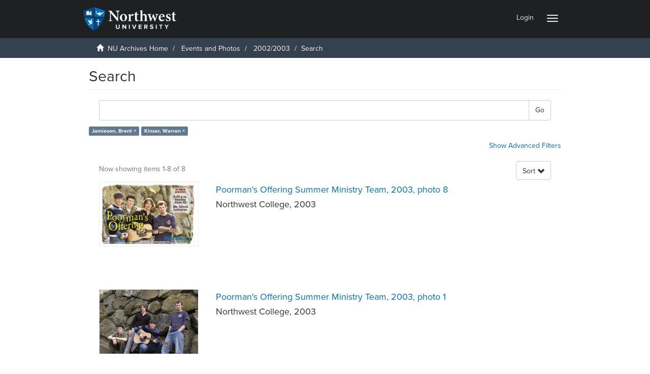

--- FILE ---
content_type: text/html;charset=utf-8
request_url: https://archives.northwestu.edu/handle/nu/27977/discover?filtertype_0=subject&filter_relational_operator_0=equals&filter_0=Kinser%2C+Warren&filtertype=subject&filter_relational_operator=equals&filter=Jamieson%2C+Brent
body_size: 38577
content:
<!DOCTYPE html>
            <!--[if lt IE 7]> <html class="no-js lt-ie9 lt-ie8 lt-ie7" lang="en"> <![endif]-->
            <!--[if IE 7]>    <html class="no-js lt-ie9 lt-ie8" lang="en"> <![endif]-->
            <!--[if IE 8]>    <html class="no-js lt-ie9" lang="en"> <![endif]-->
            <!--[if gt IE 8]><!--> <html class="no-js" lang="en"> <!--<![endif]-->
            <head><META http-equiv="Content-Type" content="text/html; charset=UTF-8">
<meta content="text/html; charset=UTF-8" http-equiv="Content-Type">
<meta content="IE=edge,chrome=1" http-equiv="X-UA-Compatible">
<meta content="width=device-width,initial-scale=1" name="viewport">
<meta content="JWk4dCNdRdCxXwUo6SjDO9s8QZ0uyFBhN51563F_LiA" name="google-site-verification">
<link rel="shortcut icon" href="/themes/Mirage2/images/favicon.ico">
<link rel="apple-touch-icon" href="/themes/Mirage2/images/apple-touch-icon.png">
<meta name="Generator" content="DSpace 5.4">
<meta property="og:url" content="">
<meta content="website" property="og:type">
<meta property="og:title" content="">
<meta property="og:description">
<meta property="og:image" content="">
<script src="//use.typekit.net/vrx0rwl.js"></script><script>try{Typekit.load();}catch(e){}</script>
<link href="https://cdnjs.cloudflare.com/ajax/libs/font-awesome/4.7.0/css/font-awesome.min.css" rel="stylesheet">
<link rel="stylesheet" href="/themes/Mirage2/scripts/viewerjs/viewer.css">
<script src="/themes/Mirage2/scripts/viewerjs/viewer.js"></script>
<link href="/themes/Mirage2/styles/main.css" rel="stylesheet">
<script src="/themes/Mirage2/vendor/jquery/jquery.min.js"> </script>
<link href="https://cdnjs.cloudflare.com/ajax/libs/lightgallery/1.6.11/css/lightgallery.css" rel="stylesheet" type="text/css">
<script src="https://cdnjs.cloudflare.com/ajax/libs/lightgallery/1.6.11/js/lightgallery.js" type="text/javascript"> </script><script src="https://cdnjs.cloudflare.com/ajax/libs/lg-zoom/1.1.0/lg-zoom.js" type="text/javascript"> </script><script src="https://cdnjs.cloudflare.com/ajax/libs/lg-fullscreen/1.0.1/lg-fullscreen.min.js" type="text/javascript"> </script><script src="https://cdnjs.cloudflare.com/ajax/libs/jquery-mousewheel/3.1.13/jquery.mousewheel.min.js"> </script><script src="https://cdnjs.cloudflare.com/ajax/libs/lg-hash/1.0.4/lg-hash.js" type="text/javascript"> </script><script src="https://cdnjs.cloudflare.com/ajax/libs/fotorama/4.6.4/fotorama.js"></script>
<link type="application/opensearchdescription+xml" rel="search" href="https://archives.northwestu.edu:443/open-search/description.xml" title="DSpace">
<script>
			
                //Clear default text of emty text areas on focus
                function tFocus(element)
                {
                if (element.value == ' '){element.value='';}
                }
                //Clear default text of emty text areas on submit
                function tSubmit(form)
                {
                var defaultedElements = document.getElementsByTagName("textarea");
                for (var i=0; i != defaultedElements.length; i++){
                if (defaultedElements[i].value == ' '){
                defaultedElements[i].value='';}}
                }
                //Disable pressing 'enter' key to submit a form (otherwise pressing 'enter' causes a submission to start over)
                function disableEnterKey(e)
                {
                var key;

                if(window.event)
                key = window.event.keyCode;     //Internet Explorer
                else
                key = e.which;     //Firefox and Netscape

                if(key == 13)  //if "Enter" pressed, then disable!
                return false;
                else
                return true;
                }
            </script><!--[if lt IE 9]>
                <script src="/themes/Mirage2/vendor/html5shiv/dist/html5shiv.js"> </script>
                <script src="/themes/Mirage2/vendor/respond/dest/respond.min.js"> </script>
                <![endif]--><script src="/themes/Mirage2/vendor/modernizr/modernizr.js"> </script><script src="https://www.googletagmanager.com/gtag/js?id=G-0DLMS7C4J5" async="true"></script><script>
		  window.dataLayer = window.dataLayer || [];
		  function gtag(){dataLayer.push(arguments);}
		  gtag('js', new Date());

		  gtag('config', 'G-0DLMS7C4J5');
		</script>
<title>Search</title>
</head><body>
<script>
								  window.fbAsyncInit = function() {
									FB.init({
									  appId            : '2600024536899891',
									  autoLogAppEvents : true,
									  xfbml            : true,
									  version          : 'v4.0'
									});
								  };
								</script><script src="https://connect.facebook.net/en_US/sdk.js" defer="true" async="true"></script>
<header>
<div role="navigation" class="navbar navbar-default navbar-static-top">
<div class="container">
<div class="navbar-header">
<button data-toggle="offcanvas" class="navbar-toggle" type="button"><span class="sr-only">Toggle navigation</span><span class="icon-bar"></span><span class="icon-bar"></span><span class="icon-bar"></span></button><a class="navbar-brand" href="/"><img src="/themes/Mirage2//images/NU_Logo_Color_Reversed.png"></a>
<div class="navbar-header pull-right visible-xs hidden-sm hidden-md hidden-lg">
<ul class="nav nav-pills pull-left ">
<li>
<form method="get" action="/login" style="display: inline">
<button class="navbar-toggle navbar-link"><b aria-hidden="true" class="visible-xs glyphicon glyphicon-user"></b></button>
</form>
</li>
</ul>
</div>
</div>
<div class="navbar-header pull-right hidden-xs">
<ul class="nav navbar-nav pull-left"></ul>
<ul class="nav navbar-nav pull-left">
<li>
<a href="/login"><span class="hidden-xs">Login</span></a>
</li>
</ul>
<button type="button" class="navbar-toggle visible-sm" data-toggle="offcanvas"><span class="sr-only">Toggle navigation</span><span class="icon-bar"></span><span class="icon-bar"></span><span class="icon-bar"></span></button>
</div>
</div>
</div>
</header>
<div class="trail-wrapper hidden-print">
<div class="container">
<div class="row">
<div class="col-xs-12">
<div class="breadcrumb dropdown visible-xs">
<a data-toggle="dropdown" class="dropdown-toggle" role="button" href="#" id="trail-dropdown-toggle">Search&nbsp;<b class="caret"></b></a>
<ul aria-labelledby="trail-dropdown-toggle" role="menu" class="dropdown-menu">
<li role="presentation">
<a role="menuitem" href="/"><i aria-hidden="true" class="glyphicon glyphicon-home"></i>&nbsp;
                        NU Archives Home</a>
</li>
<li role="presentation">
<a role="menuitem" href="/handle/nu/398">Events and Photos</a>
</li>
<li role="presentation">
<a role="menuitem" href="/handle/nu/27977">2002/2003</a>
</li>
<li role="presentation" class="disabled">
<a href="#" role="menuitem">Search</a>
</li>
</ul>
</div>
<ul class="breadcrumb hidden-xs">
<li>
<i aria-hidden="true" class="glyphicon glyphicon-home"></i>&nbsp;
            <a href="/">NU Archives Home</a>
</li>
<li>
<a href="/handle/nu/398">Events and Photos</a>
</li>
<li>
<a href="/handle/nu/27977">2002/2003</a>
</li>
<li class="active">Search</li>
</ul>
</div>
</div>
</div>
</div>
<div class="hidden" id="no-js-warning-wrapper">
<div id="no-js-warning">
<div class="notice failure">JavaScript is disabled for your browser. Some features of this site may not work without it.</div>
</div>
</div>
<div class="container" id="main-container">
<div class="row row-offcanvas row-offcanvas-right">
<div class="horizontal-slider clearfix">
<div class="col-xs-12 col-sm-12 col-md-9 main-content">
<div>
<h2 class="ds-div-head page-header first-page-header">Search</h2>
<div id="aspect_discovery_SimpleSearch_div_search" class="ds-static-div primary">
<p class="ds-paragraph">
<input id="aspect_discovery_SimpleSearch_field_discovery-json-search-url" class="ds-hidden-field form-control" name="discovery-json-search-url" type="hidden" value="http://archives.northwestu.edu/JSON/discovery/search">
</p>
<p class="ds-paragraph">
<input id="aspect_discovery_SimpleSearch_field_discovery-json-scope" class="ds-hidden-field form-control" name="discovery-json-scope" type="hidden" value="nu/27977">
</p>
<p class="ds-paragraph">
<input id="aspect_discovery_SimpleSearch_field_contextpath" class="ds-hidden-field form-control" name="contextpath" type="hidden" value="">
</p>
<div id="aspect_discovery_SimpleSearch_div_discovery-search-box" class="ds-static-div discoverySearchBox">
<form id="aspect_discovery_SimpleSearch_div_general-query" class="ds-interactive-div discover-search-box" action="discover" method="get" onsubmit="javascript:tSubmit(this);">
<fieldset id="aspect_discovery_SimpleSearch_list_primary-search" class="ds-form-list">
<div class="ds-form-item row">
<div class="col-sm-12">
<p class="input-group">
<input id="aspect_discovery_SimpleSearch_field_query" class="ds-text-field form-control" name="query" type="text" value=""><span class="input-group-btn"><button id="aspect_discovery_SimpleSearch_field_submit" class="ds-button-field btn btn-default search-icon search-icon" name="submit" type="submit">Go</button></span>
</p>
</div>
</div>
<div id="filters-overview-wrapper-squared"></div>
</fieldset>
<p class="ds-paragraph">
<input id="aspect_discovery_SimpleSearch_field_filtertype_0" class="ds-hidden-field form-control" name="filtertype_0" type="hidden" value="subject">
</p>
<p class="ds-paragraph">
<input id="aspect_discovery_SimpleSearch_field_filtertype_1" class="ds-hidden-field form-control" name="filtertype_1" type="hidden" value="subject">
</p>
<p class="ds-paragraph">
<input id="aspect_discovery_SimpleSearch_field_filter_relational_operator_1" class="ds-hidden-field form-control" name="filter_relational_operator_1" type="hidden" value="equals">
</p>
<p class="ds-paragraph">
<input id="aspect_discovery_SimpleSearch_field_filter_relational_operator_0" class="ds-hidden-field form-control" name="filter_relational_operator_0" type="hidden" value="equals">
</p>
<p class="ds-paragraph">
<input id="aspect_discovery_SimpleSearch_field_filter_1" class="ds-hidden-field form-control" name="filter_1" type="hidden" value="Kinser, Warren">
</p>
<p class="ds-paragraph">
<input id="aspect_discovery_SimpleSearch_field_filter_0" class="ds-hidden-field form-control" name="filter_0" type="hidden" value="Jamieson, Brent">
</p>
</form>
<form id="aspect_discovery_SimpleSearch_div_search-filters" class="ds-interactive-div discover-filters-box " action="discover" method="get" onsubmit="javascript:tSubmit(this);">
<div class="ds-static-div clearfix">
<p class="ds-paragraph pull-right">
<a href="#" class="show-advanced-filters">Show Advanced Filters</a><a href="#" class="hide-advanced-filters hidden">Hide Advanced Filters</a>
</p>
</div>
<h3 class="ds-div-head discovery-filters-wrapper-head hidden">Filters</h3>
<div id="aspect_discovery_SimpleSearch_div_discovery-filters-wrapper" class="ds-static-div  hidden">
<p class="ds-paragraph">Use filters to refine the search results.</p>
<script type="text/javascript">
                if (!window.DSpace) {
                    window.DSpace = {};
                }
                if (!window.DSpace.discovery) {
                    window.DSpace.discovery = {};
                }
                if (!window.DSpace.discovery.filters) {
                    window.DSpace.discovery.filters = [];
                }
                window.DSpace.discovery.filters.push({
                    type: 'subject',
                    relational_operator: 'equals',
                    query: 'Jamieson, Brent',
                });
            </script><script type="text/javascript">
                if (!window.DSpace) {
                    window.DSpace = {};
                }
                if (!window.DSpace.discovery) {
                    window.DSpace.discovery = {};
                }
                if (!window.DSpace.discovery.filters) {
                    window.DSpace.discovery.filters = [];
                }
                window.DSpace.discovery.filters.push({
                    type: 'subject',
                    relational_operator: 'equals',
                    query: 'Kinser, Warren',
                });
            </script><script type="text/javascript">
                if (!window.DSpace) {
                    window.DSpace = {};
                }
                if (!window.DSpace.discovery) {
                    window.DSpace.discovery = {};
                }
                if (!window.DSpace.discovery.filters) {
                    window.DSpace.discovery.filters = [];
                }
            </script><script>
            if (!window.DSpace.i18n) {
                window.DSpace.i18n = {};
            } 
            if (!window.DSpace.i18n.discovery) {
                window.DSpace.i18n.discovery = {};
            }
        
                    if (!window.DSpace.i18n.discovery.filtertype) {
                        window.DSpace.i18n.discovery.filtertype = {};
                    }
                window.DSpace.i18n.discovery.filtertype.title='Title';window.DSpace.i18n.discovery.filtertype.author='Author';window.DSpace.i18n.discovery.filtertype.subject='Subject';window.DSpace.i18n.discovery.filtertype.dateIssued='Date issued';
                    if (!window.DSpace.i18n.discovery.filter_relational_operator) {
                        window.DSpace.i18n.discovery.filter_relational_operator = {};
                    }
                window.DSpace.i18n.discovery.filter_relational_operator.contains='Contains';window.DSpace.i18n.discovery.filter_relational_operator.equals='Equals';window.DSpace.i18n.discovery.filter_relational_operator.authority='ID';window.DSpace.i18n.discovery.filter_relational_operator.notcontains='Not Contains';window.DSpace.i18n.discovery.filter_relational_operator.notequals='Not Equals';window.DSpace.i18n.discovery.filter_relational_operator.notauthority='Not ID';</script>
<div id="aspect_discovery_SimpleSearch_row_filter-controls" class="ds-form-item apply-filter">
<div>
<div class="">
<p class="btn-group">
<button id="aspect_discovery_SimpleSearch_field_submit_reset_filter" class="ds-button-field btn btn-default discovery-reset-filter-button discovery-reset-filter-button" name="submit_reset_filter" type="submit">Reset</button><button class="ds-button-field btn btn-default discovery-add-filter-button discovery-add-filter-button " name="submit_add_filter" type="submit">Add New Filter</button><button id="aspect_discovery_SimpleSearch_field_submit_apply_filter" class="ds-button-field btn btn-default discovery-apply-filter-button discovery-apply-filter-button" name="submit_apply_filter" type="submit">Apply</button>
</p>
</div>
</div>
</div>
</div>
</form>
</div>
<form id="aspect_discovery_SimpleSearch_div_main-form" class="ds-interactive-div " action="/handle/nu/27977/discover" method="post" onsubmit="javascript:tSubmit(this);">
<p class="ds-paragraph">
<input id="aspect_discovery_SimpleSearch_field_search-result" class="ds-hidden-field form-control" name="search-result" type="hidden" value="true">
</p>
<p class="ds-paragraph">
<input id="aspect_discovery_SimpleSearch_field_query" class="ds-hidden-field form-control" name="query" type="hidden" value="">
</p>
<p class="ds-paragraph">
<input id="aspect_discovery_SimpleSearch_field_current-scope" class="ds-hidden-field form-control" name="current-scope" type="hidden" value="nu/27977">
</p>
<p class="ds-paragraph">
<input id="aspect_discovery_SimpleSearch_field_filtertype_0" class="ds-hidden-field form-control" name="filtertype_0" type="hidden" value="subject">
</p>
<p class="ds-paragraph">
<input id="aspect_discovery_SimpleSearch_field_filtertype_1" class="ds-hidden-field form-control" name="filtertype_1" type="hidden" value="subject">
</p>
<p class="ds-paragraph">
<input id="aspect_discovery_SimpleSearch_field_filter_relational_operator_1" class="ds-hidden-field form-control" name="filter_relational_operator_1" type="hidden" value="equals">
</p>
<p class="ds-paragraph">
<input id="aspect_discovery_SimpleSearch_field_filter_relational_operator_0" class="ds-hidden-field form-control" name="filter_relational_operator_0" type="hidden" value="equals">
</p>
<p class="ds-paragraph">
<input id="aspect_discovery_SimpleSearch_field_filter_1" class="ds-hidden-field form-control" name="filter_1" type="hidden" value="Kinser, Warren">
</p>
<p class="ds-paragraph">
<input id="aspect_discovery_SimpleSearch_field_filter_0" class="ds-hidden-field form-control" name="filter_0" type="hidden" value="Jamieson, Brent">
</p>
<p class="ds-paragraph">
<input id="aspect_discovery_SimpleSearch_field_rpp" class="ds-hidden-field form-control" name="rpp" type="hidden" value="10">
</p>
<p class="ds-paragraph">
<input id="aspect_discovery_SimpleSearch_field_sort_by" class="ds-hidden-field form-control" name="sort_by" type="hidden" value="score">
</p>
<p class="ds-paragraph">
<input id="aspect_discovery_SimpleSearch_field_order" class="ds-hidden-field form-control" name="order" type="hidden" value="desc">
</p>
</form>
<div class="pagination-masked clearfix top">
<div class="row">
<div class="col-xs-9">
<p class="pagination-info">Now showing items 1-8 of 8</p>
</div>
<div class="col-xs-3">
<div class="btn-group discovery-sort-options-menu pull-right controls-gear-wrapper" id="aspect_discovery_SimpleSearch_div_search-controls-gear">
<button data-toggle="dropdown" class="btn btn-default dropdown-toggle"><span>Sort </span><span style="top:3px" class="glyphicon glyphicon-chevron-down"></span></button>
<ul role="menu" class="dropdown-menu">
<li id="aspect_discovery_SimpleSearch_item_sort-head" class=" gear-head first dropdown-header">Sort Options:</li>
<li id="aspect_discovery_SimpleSearch_item_relevance" class=" gear-option gear-option-selected">
<a class="" href="sort_by=score&order=desc"><span class="glyphicon glyphicon-ok btn-xs active"></span>Relevance</a>
</li>
<li id="aspect_discovery_SimpleSearch_item_dc_title_sort" class=" gear-option">
<a class="" href="sort_by=dc.title_sort&order=asc"><span class="glyphicon glyphicon-ok btn-xs invisible"></span>Title Asc</a>
</li>
<li id="aspect_discovery_SimpleSearch_item_dc_title_sort" class=" gear-option">
<a class="" href="sort_by=dc.title_sort&order=desc"><span class="glyphicon glyphicon-ok btn-xs invisible"></span>Title Desc</a>
</li>
<li id="aspect_discovery_SimpleSearch_item_dc_date_issued_dt" class=" gear-option">
<a class="" href="sort_by=dc.date.issued_dt&order=asc"><span class="glyphicon glyphicon-ok btn-xs invisible"></span>Issue Date Asc</a>
</li>
<li id="aspect_discovery_SimpleSearch_item_dc_date_issued_dt" class=" gear-option">
<a class="" href="sort_by=dc.date.issued_dt&order=desc"><span class="glyphicon glyphicon-ok btn-xs invisible"></span>Issue Date Desc</a>
</li>
<li class="divider"></li>
<li id="aspect_discovery_SimpleSearch_item_rpp-head" class=" gear-head dropdown-header">Results Per Page:</li>
<li id="aspect_discovery_SimpleSearch_item_rpp-5" class=" gear-option">
<a class="" href="rpp=5"><span class="glyphicon glyphicon-ok btn-xs invisible"></span>5</a>
</li>
<li id="aspect_discovery_SimpleSearch_item_rpp-10" class=" gear-option gear-option-selected">
<a class="" href="rpp=10"><span class="glyphicon glyphicon-ok btn-xs active"></span>10</a>
</li>
<li id="aspect_discovery_SimpleSearch_item_rpp-20" class=" gear-option">
<a class="" href="rpp=20"><span class="glyphicon glyphicon-ok btn-xs invisible"></span>20</a>
</li>
<li id="aspect_discovery_SimpleSearch_item_rpp-40" class=" gear-option">
<a class="" href="rpp=40"><span class="glyphicon glyphicon-ok btn-xs invisible"></span>40</a>
</li>
<li id="aspect_discovery_SimpleSearch_item_rpp-60" class=" gear-option">
<a class="" href="rpp=60"><span class="glyphicon glyphicon-ok btn-xs invisible"></span>60</a>
</li>
<li id="aspect_discovery_SimpleSearch_item_rpp-80" class=" gear-option">
<a class="" href="rpp=80"><span class="glyphicon glyphicon-ok btn-xs invisible"></span>80</a>
</li>
<li id="aspect_discovery_SimpleSearch_item_rpp-100" class=" gear-option">
<a class="" href="rpp=100"><span class="glyphicon glyphicon-ok btn-xs invisible"></span>100</a>
</li>
</ul>
</div>
</div>
</div>
</div>
<div id="aspect_discovery_SimpleSearch_div_search-results" class="ds-static-div primary">
<div class="row ds-artifact-item ">
<div class="col-sm-3 hidden-xs">
<div class="thumbnail artifact-preview">
<a href="/handle/nu/31482" class="image-link"><img alt="Thumbnail" class="img-responsive" src="/bitstream/handle/nu/31482/PMO_Poster_03-copyBase.jpg.jpg?sequence=2&isAllowed=y"></a>
</div>
</div>
<div class="col-sm-9 artifact-description">
<a href="/handle/nu/31482">
<h4>Poorman's Offering Summer Ministry Team, 2003, photo 8<span class="Z3988" title3="ctx_ver=Z39.88-2004&amp;rft_val_fmt=info%3Aofi%2Ffmt%3Akev%3Amtx%3Adc&amp;rft_id=archives.northwestu.edu%2Fhandle%2Fnu%2F31482&amp;rfr_id=info%3Asid%2Fdspace.org%3Arepository&amp;">&nbsp;</span>
</h4>
</a>
<div class="artifact-info"> 
<span class="publisher-date h4"><small><span class="publisher">Northwest College</span>, <span class="date">2003</span></small></span>
</div>
</div>
</div>
<div class="row ds-artifact-item ">
<div class="col-sm-3 hidden-xs">
<div class="thumbnail artifact-preview">
<a href="/handle/nu/31475" class="image-link"><img alt="Thumbnail" class="img-responsive" src="/bitstream/handle/nu/31475/DSC_2466.JPG.jpg?sequence=2&isAllowed=y"></a>
</div>
</div>
<div class="col-sm-9 artifact-description">
<a href="/handle/nu/31475">
<h4>Poorman's Offering Summer Ministry Team, 2003, photo 1<span class="Z3988" title3="ctx_ver=Z39.88-2004&amp;rft_val_fmt=info%3Aofi%2Ffmt%3Akev%3Amtx%3Adc&amp;rft_id=archives.northwestu.edu%2Fhandle%2Fnu%2F31475&amp;rfr_id=info%3Asid%2Fdspace.org%3Arepository&amp;">&nbsp;</span>
</h4>
</a>
<div class="artifact-info"> 
<span class="publisher-date h4"><small><span class="publisher">Northwest College</span>, <span class="date">2003</span></small></span>
</div>
</div>
</div>
<div class="row ds-artifact-item ">
<div class="col-sm-3 hidden-xs">
<div class="thumbnail artifact-preview">
<a href="/handle/nu/31476" class="image-link"><img alt="Thumbnail" class="img-responsive" src="/bitstream/handle/nu/31476/DSC_2507.JPG.jpg?sequence=2&isAllowed=y"></a>
</div>
</div>
<div class="col-sm-9 artifact-description">
<a href="/handle/nu/31476">
<h4>Poorman's Offering Summer Ministry Team, 2003, photo 2<span class="Z3988" title3="ctx_ver=Z39.88-2004&amp;rft_val_fmt=info%3Aofi%2Ffmt%3Akev%3Amtx%3Adc&amp;rft_id=archives.northwestu.edu%2Fhandle%2Fnu%2F31476&amp;rfr_id=info%3Asid%2Fdspace.org%3Arepository&amp;">&nbsp;</span>
</h4>
</a>
<div class="artifact-info"> 
<span class="publisher-date h4"><small><span class="publisher">Northwest College</span>, <span class="date">2003</span></small></span>
</div>
</div>
</div>
<div class="row ds-artifact-item ">
<div class="col-sm-3 hidden-xs">
<div class="thumbnail artifact-preview">
<a href="/handle/nu/31481" class="image-link"><img alt="Thumbnail" class="img-responsive" src="/bitstream/handle/nu/31481/PMO_Poster_03b_copyBase.jpg.jpg?sequence=2&isAllowed=y"></a>
</div>
</div>
<div class="col-sm-9 artifact-description">
<a href="/handle/nu/31481">
<h4>Poorman's Offering Summer Ministry Team, 2003, photo 7<span class="Z3988" title3="ctx_ver=Z39.88-2004&amp;rft_val_fmt=info%3Aofi%2Ffmt%3Akev%3Amtx%3Adc&amp;rft_id=archives.northwestu.edu%2Fhandle%2Fnu%2F31481&amp;rfr_id=info%3Asid%2Fdspace.org%3Arepository&amp;">&nbsp;</span>
</h4>
</a>
<div class="artifact-info"> 
<span class="publisher-date h4"><small><span class="publisher">Northwest College</span>, <span class="date">2003</span></small></span>
</div>
</div>
</div>
<div class="row ds-artifact-item ">
<div class="col-sm-3 hidden-xs">
<div class="thumbnail artifact-preview">
<a href="/handle/nu/31480" class="image-link"><img alt="Thumbnail" class="img-responsive" src="/bitstream/handle/nu/31480/DSC_4625.JPG.jpg?sequence=2&isAllowed=y"></a>
</div>
</div>
<div class="col-sm-9 artifact-description">
<a href="/handle/nu/31480">
<h4>Poorman's Offering Summer Ministry Team, 2003, photo 6<span class="Z3988" title3="ctx_ver=Z39.88-2004&amp;rft_val_fmt=info%3Aofi%2Ffmt%3Akev%3Amtx%3Adc&amp;rft_id=archives.northwestu.edu%2Fhandle%2Fnu%2F31480&amp;rfr_id=info%3Asid%2Fdspace.org%3Arepository&amp;">&nbsp;</span>
</h4>
</a>
<div class="artifact-info"> 
<span class="publisher-date h4"><small><span class="publisher">Northwest College</span>, <span class="date">2003</span></small></span>
</div>
</div>
</div>
<div class="row ds-artifact-item ">
<div class="col-sm-3 hidden-xs">
<div class="thumbnail artifact-preview">
<a href="/handle/nu/31478" class="image-link"><img alt="Thumbnail" class="img-responsive" src="/bitstream/handle/nu/31478/DSC_2540.JPG.jpg?sequence=2&isAllowed=y"></a>
</div>
</div>
<div class="col-sm-9 artifact-description">
<a href="/handle/nu/31478">
<h4>Poorman's Offering Summer Ministry Team, 2003, photo 4<span class="Z3988" title3="ctx_ver=Z39.88-2004&amp;rft_val_fmt=info%3Aofi%2Ffmt%3Akev%3Amtx%3Adc&amp;rft_id=archives.northwestu.edu%2Fhandle%2Fnu%2F31478&amp;rfr_id=info%3Asid%2Fdspace.org%3Arepository&amp;">&nbsp;</span>
</h4>
</a>
<div class="artifact-info"> 
<span class="publisher-date h4"><small><span class="publisher">Northwest College</span>, <span class="date">2003</span></small></span>
</div>
</div>
</div>
<div class="row ds-artifact-item ">
<div class="col-sm-3 hidden-xs">
<div class="thumbnail artifact-preview">
<a href="/handle/nu/31477" class="image-link"><img alt="Thumbnail" class="img-responsive" src="/bitstream/handle/nu/31477/DSC_2513.JPG.jpg?sequence=2&isAllowed=y"></a>
</div>
</div>
<div class="col-sm-9 artifact-description">
<a href="/handle/nu/31477">
<h4>Poorman's Offering Summer Ministry Team, 2003, photo 3<span class="Z3988" title3="ctx_ver=Z39.88-2004&amp;rft_val_fmt=info%3Aofi%2Ffmt%3Akev%3Amtx%3Adc&amp;rft_id=archives.northwestu.edu%2Fhandle%2Fnu%2F31477&amp;rfr_id=info%3Asid%2Fdspace.org%3Arepository&amp;">&nbsp;</span>
</h4>
</a>
<div class="artifact-info"> 
<span class="publisher-date h4"><small><span class="publisher">Northwest College</span>, <span class="date">2003</span></small></span>
</div>
</div>
</div>
<div class="row ds-artifact-item ">
<div class="col-sm-3 hidden-xs">
<div class="thumbnail artifact-preview">
<a href="/handle/nu/31479" class="image-link"><img alt="Thumbnail" class="img-responsive" src="/bitstream/handle/nu/31479/DSC_2570.JPG.jpg?sequence=2&isAllowed=y"></a>
</div>
</div>
<div class="col-sm-9 artifact-description">
<a href="/handle/nu/31479">
<h4>Poorman's Offering Summer Ministry Team, 2003, photo 5<span class="Z3988" title3="ctx_ver=Z39.88-2004&amp;rft_val_fmt=info%3Aofi%2Ffmt%3Akev%3Amtx%3Adc&amp;rft_id=archives.northwestu.edu%2Fhandle%2Fnu%2F31479&amp;rfr_id=info%3Asid%2Fdspace.org%3Arepository&amp;">&nbsp;</span>
</h4>
</a>
<div class="artifact-info"> 
<span class="publisher-date h4"><small><span class="publisher">Northwest College</span>, <span class="date">2003</span></small></span>
</div>
</div>
</div>
</div>
<div class="pagination-masked clearfix bottom"></div>
</div>
</div>
</div>
<div role="navigation" id="sidebar" class="col-xs-6 col-sm-3 sidebar-offcanvas">
<div class="word-break hidden-print" id="ds-options">
<h2 class="ds-option-set-head  h6">Browse</h2>
<div id="aspect_viewArtifacts_Navigation_list_browse" class="list-group">
<a class="list-group-item active"><span class="h5 list-group-item-heading  h5">All of NU Archives</span></a><a href="/community-list" class="list-group-item ds-option">Categories &amp; Collections</a><a href="/browse?type=dateissued" class="list-group-item ds-option">By Issue Date</a><a href="/browse?type=author" class="list-group-item ds-option">Authors</a><a href="/browse?type=title" class="list-group-item ds-option">Titles</a><a class="list-group-item active"><span class="h5 list-group-item-heading  h5">This Category</span></a><a href="/handle/nu/27977/browse?type=dateissued" class="list-group-item ds-option">By Issue Date</a><a href="/handle/nu/27977/browse?type=author" class="list-group-item ds-option">Authors</a><a href="/handle/nu/27977/browse?type=title" class="list-group-item ds-option">Titles</a>
</div>
<h2 class="ds-option-set-head  h6">My Account</h2>
<div id="aspect_viewArtifacts_Navigation_list_account" class="list-group">
<a href="/login" class="list-group-item ds-option">Login</a>
</div>
<div id="aspect_viewArtifacts_Navigation_list_context" class="list-group"></div>
<div id="aspect_viewArtifacts_Navigation_list_administrative" class="list-group"></div>
<h2 class="ds-option-set-head  h6">Discover</h2>
<div id="aspect_discovery_Navigation_list_discovery" class="list-group">
<a class="list-group-item active"><span class="h5 list-group-item-heading  h5">Subject</span></a>
<div id="aspect_discovery_SidebarFacetsTransformer_item_0_8910245951819181" class="list-group-item ds-option selected">Jamieson, Brent (8)</div>
<a href="/handle/nu/27977/discover?filtertype_0=subject&filtertype_1=subject&filter_relational_operator_1=equals&filter_relational_operator_0=equals&filter_1=Kinser%2C+Warren&filter_0=Jamieson%2C+Brent&filtertype=subject&filter_relational_operator=equals&filter=Judd%2C+Chris" class="list-group-item ds-option">Judd, Chris (8)</a>
<div id="aspect_discovery_SidebarFacetsTransformer_item_0_47167398062872645" class="list-group-item ds-option selected">Kinser, Warren (8)</div>
<a href="/handle/nu/27977/discover?filtertype_0=subject&filtertype_1=subject&filter_relational_operator_1=equals&filter_relational_operator_0=equals&filter_1=Kinser%2C+Warren&filter_0=Jamieson%2C+Brent&filtertype=subject&filter_relational_operator=equals&filter=Peterson%2C+Nick" class="list-group-item ds-option">Peterson, Nick (8)</a><a href="/handle/nu/27977/discover?filtertype_0=subject&filtertype_1=subject&filter_relational_operator_1=equals&filter_relational_operator_0=equals&filter_1=Kinser%2C+Warren&filter_0=Jamieson%2C+Brent&filtertype=subject&filter_relational_operator=equals&filter=Poorman%27s+Offering" class="list-group-item ds-option">Poorman's Offering (8)</a><a href="/handle/nu/27977/discover?filtertype_0=subject&filtertype_1=subject&filter_relational_operator_1=equals&filter_relational_operator_0=equals&filter_1=Kinser%2C+Warren&filter_0=Jamieson%2C+Brent&filtertype=subject&filter_relational_operator=equals&filter=Summer+Ministry+Team+%28SMT%29" class="list-group-item ds-option">Summer Ministry Team (SMT) (8)</a><a href="/handle/nu/27977/discover?filtertype_0=subject&filtertype_1=subject&filter_relational_operator_1=equals&filter_relational_operator_0=equals&filter_1=Kinser%2C+Warren&filter_0=Jamieson%2C+Brent&filtertype=subject&filter_relational_operator=equals&filter=Woll%2C+David" class="list-group-item ds-option">Woll, David (8)</a><a href="/handle/nu/27977/search-filter?filtertype_0=subject&filtertype_1=subject&filter_relational_operator_1=equals&filter_relational_operator_0=equals&filter_1=Kinser%2C+Warren&filter_0=Jamieson%2C+Brent&field=subject" class="list-group-item ds-option">... View More</a><a class="list-group-item active"><span class="h5 list-group-item-heading  h5">Date Issued</span></a><a href="/handle/nu/27977/discover?filtertype_0=subject&filtertype_1=subject&filter_relational_operator_1=equals&filter_relational_operator_0=equals&filter_1=Kinser%2C+Warren&filter_0=Jamieson%2C+Brent&filtertype=dateIssued&filter_relational_operator=equals&filter=2003" class="list-group-item ds-option">2003 (8)</a>
</div>
<div id="aspect_statisticsGoogleAnalytics_Navigation_list_statistics" class="list-group"></div>
</div>
</div>
</div>
</div>
</div>
<script>if(!window.DSpace){window.DSpace={};}window.DSpace.context_path='';window.DSpace.theme_path='/themes/Mirage2/';</script><script src="/themes/Mirage2/scripts/theme.js"> </script><script src="/static/js/discovery/discovery-results.js"> </script><script>
                  (function(i,s,o,g,r,a,m){i['GoogleAnalyticsObject']=r;i[r]=i[r]||function(){
                  (i[r].q=i[r].q||[]).push(arguments)},i[r].l=1*new Date();a=s.createElement(o),
                  m=s.getElementsByTagName(o)[0];a.async=1;a.src=g;m.parentNode.insertBefore(a,m)
                  })(window,document,'script','//www.google-analytics.com/analytics.js','ga');

                  ga('create', 'G-0DLMS7C4J5', 'archives.northwestu.edu');
                  ga('send', 'pageview');
           </script>
</body><div class="hidden-xs hidden-sm footer-container">
<div id="footer_nav">
<div>
<nav>
<h2>
<a href="/page/about">About the Archives</a>
</h2>
<h2>
<a href="/page/donate">Donate</a>
</h2>
<h2>
<a href="/feedback">Share your stories</a>
</h2>
<h2>
<a href="https://library.northwestu.edu/scripts/names.php">Find Yourself in the Archives</a>
</h2>
<h2>
<a href="/page/policy">Policy</a>
</h2>
<h2>
<a href="/page/copyright">Copyright</a>
</h2>
</nav>
<div>
<p style="margin: 0 25px 0 -25px; text-align: center; font-size:.75em">
<img height="64px" src="https://archives.northwestu.edu/themes/Mirage2//images/NU_Logo_Color_Reversed.png">Maintained by the Northwest University Library </p>
<p style="margin: 0 25px 0 -25px; text-align: center; font-size:.75em">&copy; 2017 Northwest University</p>
</div>
</div>
<div>
<nav>
<h2>
<a href="/handle/nu/12">Scholarship <span class="fa"></span></a>
</h2>
<ul>
<li>
<a href="/handle/nu/158">Dissertations and Theses</a>
</li>
<li>
<a href="/handle/nu/156">Faculty Publications</a>
</li>
<li>
<a href="/handle/nu/1907">Syllabi</a>
</li>
</ul>
<h2>
<a href="/handle/nu/10">NU History <span class="fa"></span></a>
</h2>
<ul>
<li>
<a href="/handle/nu/411">Biographies</a>
</li>
<li>
<a href="/handle/nu/410">Histories</a>
</li>
<li>
<a href="/handle/nu/412">Objects</a>
</li>
<li>
<a href="/handle/nu/25953">Press Clippings</a>
</li>
</ul>
<h2>
<a href="/handle/nu/398">Events and Photos <span class="fa"></span></a>
</h2>
</nav>
</div>
<div>
<nav>
<h2>
<a href="/handle/nu/48">NU Publications <span class="fa"></span></a>
</h2>
<ul>
<li>
<a href="/handle/nu/50">Academic Catalog</a>
</li>
<li>
<a href="/handle/nu/51">Graduate Academic Catalog</a>
</li>
<li>
<a href="/handle/nu/149">Karisma Yearbook</a>
</li>
<li>
<a href="/handle/nu/49">The Talon Newspaper</a>
</li>
<li>
<a href="/handle/nu/55">Northwest Passages</a>
</li>
<li>
<a href="/handle/nu/66">Pursuit</a>
</li>
<li>
<a href="/handle/nu/14938">The Northwesterner</a>
</li>
<li>
<a href="/handle/nu/1789">Northwest</a>
</li>
<li>
<a href="/handle/nu/1014">Student Handbook</a>
</li>
<li>
<a href="/handle/nu/118">Student Bulletin</a>
</li>
</ul>
</nav>
</div>
<div class="four-column">
<nav>
<h2>
<a href="/handle/nu/68">Independent Collections <span class="fa"></span></a>
</h2>
<ul>
<li>
<a href="/handle/nu/69">Henry Ness</a>
</li>
<li>
<a href="/handle/nu/25068">Butterfield Family</a>
</li>
<li>
<a href="/handle/nu/1943">Eugene Bronson</a>
</li>
</ul>
<h2>
<a href="/handle/nu/52">Institutional Records <span class="fa"></span></a>
</h2>
<ul>
<li>
<a href="/handle/nu/25072">Employee Publications</a>
</li>
<li>
<a href="/handle/nu/97">Library</a>
</li>
</ul>
</nav>
</div>
</div>
</div><div class="visible-xs visible-sm footer-container">
<div id="footer_nav">
<div>
<nav>
<h2>
<a href="/page/about">About the Archives</a>
</h2>
<h2>
<a href="/page/donate">Donate</a>
</h2>
<h2>
<a href="/feedback">Share your stories</a>
</h2>
<h2>
<a href="https://library.northwestu.edu/scripts/names.php">Find Yourself in the Archives</a>
</h2>
<h2>
<a href="/page/policy">Policy</a>
</h2>
<h2>
<a href="/page/copyright">Copyright</a>
</h2>
</nav>
<div>
<p style="margin: 0 25px 0 -25px; text-align: center; font-size:.75em">
<img height="64px" src="https://archives.northwestu.edu/themes/Mirage2//images/NU_Logo_Color_Reversed.png">Maintained by the Northwest University Library </p>
<p style="margin: 0 25px 0 -25px; text-align: center; font-size:.75em">&copy; 2017 Northwest University</p>
</div>
</div>
<div>
<nav>
<h2>
<a href="/handle/nu/12">Scholarship <span class="fa"></span></a>
</h2>
<ul>
<li>
<a href="/handle/nu/158">Dissertations and Theses</a>
</li>
<li>
<a href="/handle/nu/156">Faculty Publications</a>
</li>
<li>
<a href="/handle/nu/1907">Syllabi</a>
</li>
</ul>
<h2>
<a href="/handle/nu/10">NU History <span class="fa"></span></a>
</h2>
<ul>
<li>
<a href="/handle/nu/411">Biographies</a>
</li>
<li>
<a href="/handle/nu/410">Histories</a>
</li>
<li>
<a href="/handle/nu/412">Objects</a>
</li>
<li>
<a href="/handle/nu/25953">Press Clippings</a>
</li>
</ul>
<h2>
<a href="/handle/nu/398">Events and Photos <span class="fa"></span></a>
</h2>
</nav>
</div>
<div>
<nav>
<h2>
<a href="/handle/nu/48">NU Publications <span class="fa"></span></a>
</h2>
<ul>
<li>
<a href="/handle/nu/50">Academic Catalog</a>
</li>
<li>
<a href="/handle/nu/51">Graduate Academic Catalog</a>
</li>
<li>
<a href="/handle/nu/149">Karisma Yearbook</a>
</li>
<li>
<a href="/handle/nu/49">The Talon Newspaper</a>
</li>
<li>
<a href="/handle/nu/55">Northwest Passages</a>
</li>
<li>
<a href="/handle/nu/66">Pursuit</a>
</li>
<li>
<a href="/handle/nu/14938">The Northwesterner</a>
</li>
<li>
<a href="/handle/nu/1789">Northwest</a>
</li>
<li>
<a href="/handle/nu/1014">Student Handbook</a>
</li>
<li>
<a href="/handle/nu/118">Student Bulletin</a>
</li>
</ul>
</nav>
</div>
<div class="four-column">
<nav>
<h2>
<a href="/handle/nu/68">Independent Collections <span class="fa"></span></a>
</h2>
<ul>
<li>
<a href="/handle/nu/69">Henry Ness</a>
</li>
<li>
<a href="/handle/nu/25068">Butterfield Family</a>
</li>
<li>
<a href="/handle/nu/1943">Eugene Bronson</a>
</li>
</ul>
<h2>
<a href="/handle/nu/52">Institutional Records <span class="fa"></span></a>
</h2>
<ul>
<li>
<a href="/handle/nu/25072">Employee Publications</a>
</li>
<li>
<a href="/handle/nu/97">Library</a>
</li>
</ul>
</nav>
</div>
</div>
</div></html>
